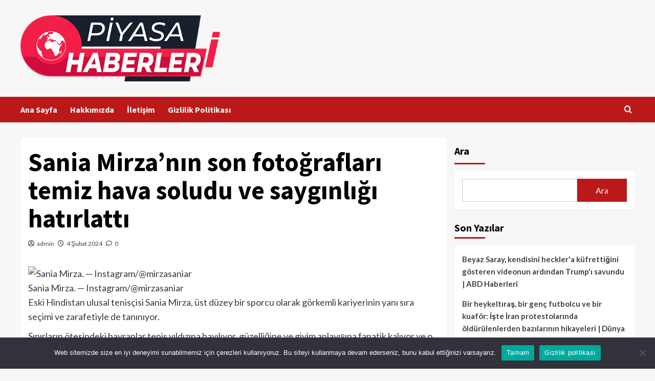

--- FILE ---
content_type: text/html; charset=UTF-8
request_url: https://piyasahaberleri.com/sania-mirzanin-son-fotograflari-temiz-hava-soludu-ve-sayginligi-hatirlatti/
body_size: 15100
content:
<!doctype html>
<html lang="tr" prefix="og: https://ogp.me/ns#">
<head>
    <meta charset="UTF-8">
    <meta name="viewport" content="width=device-width, initial-scale=1">
    <link rel="profile" href="https://gmpg.org/xfn/11">
    
<!-- Rank Math PRO tarafından Arama Motoru Optimizasyonu - https://rankmath.com/ -->
<title>Sania Mirza&#039;nın son fotoğrafları temiz hava soludu ve saygınlığı hatırlattı - Piyasa Haberleri</title>
<meta name="description" content="Eski Hindistan ulusal tenisçisi Sania Mirza, üst düzey bir sporcu olarak görkemli kariyerinin yanı sıra seçimi ve zarafetiyle de tanınıyor."/>
<meta name="robots" content="index, follow, max-snippet:-1, max-video-preview:-1, max-image-preview:large"/>
<link rel="canonical" href="https://piyasahaberleri.com/sania-mirzanin-son-fotograflari-temiz-hava-soludu-ve-sayginligi-hatirlatti/" />
<meta property="og:locale" content="tr_TR" />
<meta property="og:type" content="article" />
<meta property="og:title" content="Sania Mirza&#039;nın son fotoğrafları temiz hava soludu ve saygınlığı hatırlattı - Piyasa Haberleri" />
<meta property="og:description" content="Eski Hindistan ulusal tenisçisi Sania Mirza, üst düzey bir sporcu olarak görkemli kariyerinin yanı sıra seçimi ve zarafetiyle de tanınıyor." />
<meta property="og:url" content="https://piyasahaberleri.com/sania-mirzanin-son-fotograflari-temiz-hava-soludu-ve-sayginligi-hatirlatti/" />
<meta property="og:site_name" content="Piyasa Haberleri" />
<meta property="article:published_time" content="2024-02-04T16:00:05+03:00" />
<meta name="twitter:card" content="summary_large_image" />
<meta name="twitter:title" content="Sania Mirza&#039;nın son fotoğrafları temiz hava soludu ve saygınlığı hatırlattı - Piyasa Haberleri" />
<meta name="twitter:description" content="Eski Hindistan ulusal tenisçisi Sania Mirza, üst düzey bir sporcu olarak görkemli kariyerinin yanı sıra seçimi ve zarafetiyle de tanınıyor." />
<meta name="twitter:label1" content="Yazan" />
<meta name="twitter:data1" content="admin" />
<meta name="twitter:label2" content="Okuma süresi" />
<meta name="twitter:data2" content="Bir dakikadan az" />
<script type="application/ld+json" class="rank-math-schema-pro">{"@context":"https://schema.org","@graph":[{"@type":["Person","Organization"],"@id":"https://piyasahaberleri.com/#person","name":"Piyasa Haberleri","logo":{"@type":"ImageObject","@id":"https://piyasahaberleri.com/#logo","url":"https://piyasahaberleri.com/wp-content/uploads/2024/04/as-as-150x150.webp","contentUrl":"https://piyasahaberleri.com/wp-content/uploads/2024/04/as-as-150x150.webp","caption":"Piyasa Haberleri","inLanguage":"tr"},"image":{"@type":"ImageObject","@id":"https://piyasahaberleri.com/#logo","url":"https://piyasahaberleri.com/wp-content/uploads/2024/04/as-as-150x150.webp","contentUrl":"https://piyasahaberleri.com/wp-content/uploads/2024/04/as-as-150x150.webp","caption":"Piyasa Haberleri","inLanguage":"tr"}},{"@type":"WebSite","@id":"https://piyasahaberleri.com/#website","url":"https://piyasahaberleri.com","name":"Piyasa Haberleri","publisher":{"@id":"https://piyasahaberleri.com/#person"},"inLanguage":"tr"},{"@type":"ImageObject","@id":"https://www.thenews.com.pk/assets/uploads/updates/2024-02-04/1154582_7979027_Sania-(1)_updates.jpg","url":"https://www.thenews.com.pk/assets/uploads/updates/2024-02-04/1154582_7979027_Sania-(1)_updates.jpg","width":"200","height":"200","inLanguage":"tr"},{"@type":"WebPage","@id":"https://piyasahaberleri.com/sania-mirzanin-son-fotograflari-temiz-hava-soludu-ve-sayginligi-hatirlatti/#webpage","url":"https://piyasahaberleri.com/sania-mirzanin-son-fotograflari-temiz-hava-soludu-ve-sayginligi-hatirlatti/","name":"Sania Mirza&#039;n\u0131n son foto\u011fraflar\u0131 temiz hava soludu ve sayg\u0131nl\u0131\u011f\u0131 hat\u0131rlatt\u0131 - Piyasa Haberleri","datePublished":"2024-02-04T16:00:05+03:00","dateModified":"2024-02-04T16:00:05+03:00","isPartOf":{"@id":"https://piyasahaberleri.com/#website"},"primaryImageOfPage":{"@id":"https://www.thenews.com.pk/assets/uploads/updates/2024-02-04/1154582_7979027_Sania-(1)_updates.jpg"},"inLanguage":"tr"},{"@type":"Person","@id":"https://piyasahaberleri.com/author/admin/","name":"admin","url":"https://piyasahaberleri.com/author/admin/","image":{"@type":"ImageObject","@id":"https://secure.gravatar.com/avatar/a9f343a1f102f64c7e814a9e4cd3beaee0de770fba3e8e2ac44f2e2f156360e3?s=96&amp;d=mm&amp;r=g","url":"https://secure.gravatar.com/avatar/a9f343a1f102f64c7e814a9e4cd3beaee0de770fba3e8e2ac44f2e2f156360e3?s=96&amp;d=mm&amp;r=g","caption":"admin","inLanguage":"tr"},"sameAs":["https://piyasahaberleri.com"]},{"@type":"BlogPosting","headline":"Sania Mirza&#039;n\u0131n son foto\u011fraflar\u0131 temiz hava soludu ve sayg\u0131nl\u0131\u011f\u0131 hat\u0131rlatt\u0131 - Piyasa Haberleri","datePublished":"2024-02-04T16:00:05+03:00","dateModified":"2024-02-04T16:00:05+03:00","author":{"@id":"https://piyasahaberleri.com/author/admin/","name":"admin"},"publisher":{"@id":"https://piyasahaberleri.com/#person"},"description":"Eski Hindistan ulusal tenis\u00e7isi Sania Mirza, \u00fcst d\u00fczey bir sporcu olarak g\u00f6rkemli kariyerinin yan\u0131 s\u0131ra se\u00e7imi ve zarafetiyle de tan\u0131n\u0131yor.","name":"Sania Mirza&#039;n\u0131n son foto\u011fraflar\u0131 temiz hava soludu ve sayg\u0131nl\u0131\u011f\u0131 hat\u0131rlatt\u0131 - Piyasa Haberleri","@id":"https://piyasahaberleri.com/sania-mirzanin-son-fotograflari-temiz-hava-soludu-ve-sayginligi-hatirlatti/#richSnippet","isPartOf":{"@id":"https://piyasahaberleri.com/sania-mirzanin-son-fotograflari-temiz-hava-soludu-ve-sayginligi-hatirlatti/#webpage"},"image":{"@id":"https://www.thenews.com.pk/assets/uploads/updates/2024-02-04/1154582_7979027_Sania-(1)_updates.jpg"},"inLanguage":"tr","mainEntityOfPage":{"@id":"https://piyasahaberleri.com/sania-mirzanin-son-fotograflari-temiz-hava-soludu-ve-sayginligi-hatirlatti/#webpage"}}]}</script>
<!-- /Rank Math WordPress SEO eklentisi -->

<link rel='dns-prefetch' href='//fonts.googleapis.com' />
<link rel="alternate" type="application/rss+xml" title="Piyasa Haberleri &raquo; akışı" href="https://piyasahaberleri.com/feed/" />
<link rel="alternate" type="application/rss+xml" title="Piyasa Haberleri &raquo; yorum akışı" href="https://piyasahaberleri.com/comments/feed/" />
<link rel="alternate" type="application/rss+xml" title="Piyasa Haberleri &raquo; Sania Mirza&#8217;nın son fotoğrafları temiz hava soludu ve saygınlığı hatırlattı yorum akışı" href="https://piyasahaberleri.com/sania-mirzanin-son-fotograflari-temiz-hava-soludu-ve-sayginligi-hatirlatti/feed/" />
<link rel="alternate" title="oEmbed (JSON)" type="application/json+oembed" href="https://piyasahaberleri.com/wp-json/oembed/1.0/embed?url=https%3A%2F%2Fpiyasahaberleri.com%2Fsania-mirzanin-son-fotograflari-temiz-hava-soludu-ve-sayginligi-hatirlatti%2F" />
<link rel="alternate" title="oEmbed (XML)" type="text/xml+oembed" href="https://piyasahaberleri.com/wp-json/oembed/1.0/embed?url=https%3A%2F%2Fpiyasahaberleri.com%2Fsania-mirzanin-son-fotograflari-temiz-hava-soludu-ve-sayginligi-hatirlatti%2F&#038;format=xml" />
<style id='wp-img-auto-sizes-contain-inline-css' type='text/css'>
img:is([sizes=auto i],[sizes^="auto," i]){contain-intrinsic-size:3000px 1500px}
/*# sourceURL=wp-img-auto-sizes-contain-inline-css */
</style>
<style id='wp-emoji-styles-inline-css' type='text/css'>

	img.wp-smiley, img.emoji {
		display: inline !important;
		border: none !important;
		box-shadow: none !important;
		height: 1em !important;
		width: 1em !important;
		margin: 0 0.07em !important;
		vertical-align: -0.1em !important;
		background: none !important;
		padding: 0 !important;
	}
/*# sourceURL=wp-emoji-styles-inline-css */
</style>
<style id='wp-block-library-inline-css' type='text/css'>
:root{--wp-block-synced-color:#7a00df;--wp-block-synced-color--rgb:122,0,223;--wp-bound-block-color:var(--wp-block-synced-color);--wp-editor-canvas-background:#ddd;--wp-admin-theme-color:#007cba;--wp-admin-theme-color--rgb:0,124,186;--wp-admin-theme-color-darker-10:#006ba1;--wp-admin-theme-color-darker-10--rgb:0,107,160.5;--wp-admin-theme-color-darker-20:#005a87;--wp-admin-theme-color-darker-20--rgb:0,90,135;--wp-admin-border-width-focus:2px}@media (min-resolution:192dpi){:root{--wp-admin-border-width-focus:1.5px}}.wp-element-button{cursor:pointer}:root .has-very-light-gray-background-color{background-color:#eee}:root .has-very-dark-gray-background-color{background-color:#313131}:root .has-very-light-gray-color{color:#eee}:root .has-very-dark-gray-color{color:#313131}:root .has-vivid-green-cyan-to-vivid-cyan-blue-gradient-background{background:linear-gradient(135deg,#00d084,#0693e3)}:root .has-purple-crush-gradient-background{background:linear-gradient(135deg,#34e2e4,#4721fb 50%,#ab1dfe)}:root .has-hazy-dawn-gradient-background{background:linear-gradient(135deg,#faaca8,#dad0ec)}:root .has-subdued-olive-gradient-background{background:linear-gradient(135deg,#fafae1,#67a671)}:root .has-atomic-cream-gradient-background{background:linear-gradient(135deg,#fdd79a,#004a59)}:root .has-nightshade-gradient-background{background:linear-gradient(135deg,#330968,#31cdcf)}:root .has-midnight-gradient-background{background:linear-gradient(135deg,#020381,#2874fc)}:root{--wp--preset--font-size--normal:16px;--wp--preset--font-size--huge:42px}.has-regular-font-size{font-size:1em}.has-larger-font-size{font-size:2.625em}.has-normal-font-size{font-size:var(--wp--preset--font-size--normal)}.has-huge-font-size{font-size:var(--wp--preset--font-size--huge)}.has-text-align-center{text-align:center}.has-text-align-left{text-align:left}.has-text-align-right{text-align:right}.has-fit-text{white-space:nowrap!important}#end-resizable-editor-section{display:none}.aligncenter{clear:both}.items-justified-left{justify-content:flex-start}.items-justified-center{justify-content:center}.items-justified-right{justify-content:flex-end}.items-justified-space-between{justify-content:space-between}.screen-reader-text{border:0;clip-path:inset(50%);height:1px;margin:-1px;overflow:hidden;padding:0;position:absolute;width:1px;word-wrap:normal!important}.screen-reader-text:focus{background-color:#ddd;clip-path:none;color:#444;display:block;font-size:1em;height:auto;left:5px;line-height:normal;padding:15px 23px 14px;text-decoration:none;top:5px;width:auto;z-index:100000}html :where(.has-border-color){border-style:solid}html :where([style*=border-top-color]){border-top-style:solid}html :where([style*=border-right-color]){border-right-style:solid}html :where([style*=border-bottom-color]){border-bottom-style:solid}html :where([style*=border-left-color]){border-left-style:solid}html :where([style*=border-width]){border-style:solid}html :where([style*=border-top-width]){border-top-style:solid}html :where([style*=border-right-width]){border-right-style:solid}html :where([style*=border-bottom-width]){border-bottom-style:solid}html :where([style*=border-left-width]){border-left-style:solid}html :where(img[class*=wp-image-]){height:auto;max-width:100%}:where(figure){margin:0 0 1em}html :where(.is-position-sticky){--wp-admin--admin-bar--position-offset:var(--wp-admin--admin-bar--height,0px)}@media screen and (max-width:600px){html :where(.is-position-sticky){--wp-admin--admin-bar--position-offset:0px}}

/*# sourceURL=wp-block-library-inline-css */
</style><style id='wp-block-heading-inline-css' type='text/css'>
h1:where(.wp-block-heading).has-background,h2:where(.wp-block-heading).has-background,h3:where(.wp-block-heading).has-background,h4:where(.wp-block-heading).has-background,h5:where(.wp-block-heading).has-background,h6:where(.wp-block-heading).has-background{padding:1.25em 2.375em}h1.has-text-align-left[style*=writing-mode]:where([style*=vertical-lr]),h1.has-text-align-right[style*=writing-mode]:where([style*=vertical-rl]),h2.has-text-align-left[style*=writing-mode]:where([style*=vertical-lr]),h2.has-text-align-right[style*=writing-mode]:where([style*=vertical-rl]),h3.has-text-align-left[style*=writing-mode]:where([style*=vertical-lr]),h3.has-text-align-right[style*=writing-mode]:where([style*=vertical-rl]),h4.has-text-align-left[style*=writing-mode]:where([style*=vertical-lr]),h4.has-text-align-right[style*=writing-mode]:where([style*=vertical-rl]),h5.has-text-align-left[style*=writing-mode]:where([style*=vertical-lr]),h5.has-text-align-right[style*=writing-mode]:where([style*=vertical-rl]),h6.has-text-align-left[style*=writing-mode]:where([style*=vertical-lr]),h6.has-text-align-right[style*=writing-mode]:where([style*=vertical-rl]){rotate:180deg}
/*# sourceURL=https://piyasahaberleri.com/wp-includes/blocks/heading/style.min.css */
</style>
<style id='wp-block-latest-posts-inline-css' type='text/css'>
.wp-block-latest-posts{box-sizing:border-box}.wp-block-latest-posts.alignleft{margin-right:2em}.wp-block-latest-posts.alignright{margin-left:2em}.wp-block-latest-posts.wp-block-latest-posts__list{list-style:none}.wp-block-latest-posts.wp-block-latest-posts__list li{clear:both;overflow-wrap:break-word}.wp-block-latest-posts.is-grid{display:flex;flex-wrap:wrap}.wp-block-latest-posts.is-grid li{margin:0 1.25em 1.25em 0;width:100%}@media (min-width:600px){.wp-block-latest-posts.columns-2 li{width:calc(50% - .625em)}.wp-block-latest-posts.columns-2 li:nth-child(2n){margin-right:0}.wp-block-latest-posts.columns-3 li{width:calc(33.33333% - .83333em)}.wp-block-latest-posts.columns-3 li:nth-child(3n){margin-right:0}.wp-block-latest-posts.columns-4 li{width:calc(25% - .9375em)}.wp-block-latest-posts.columns-4 li:nth-child(4n){margin-right:0}.wp-block-latest-posts.columns-5 li{width:calc(20% - 1em)}.wp-block-latest-posts.columns-5 li:nth-child(5n){margin-right:0}.wp-block-latest-posts.columns-6 li{width:calc(16.66667% - 1.04167em)}.wp-block-latest-posts.columns-6 li:nth-child(6n){margin-right:0}}:root :where(.wp-block-latest-posts.is-grid){padding:0}:root :where(.wp-block-latest-posts.wp-block-latest-posts__list){padding-left:0}.wp-block-latest-posts__post-author,.wp-block-latest-posts__post-date{display:block;font-size:.8125em}.wp-block-latest-posts__post-excerpt,.wp-block-latest-posts__post-full-content{margin-bottom:1em;margin-top:.5em}.wp-block-latest-posts__featured-image a{display:inline-block}.wp-block-latest-posts__featured-image img{height:auto;max-width:100%;width:auto}.wp-block-latest-posts__featured-image.alignleft{float:left;margin-right:1em}.wp-block-latest-posts__featured-image.alignright{float:right;margin-left:1em}.wp-block-latest-posts__featured-image.aligncenter{margin-bottom:1em;text-align:center}
/*# sourceURL=https://piyasahaberleri.com/wp-includes/blocks/latest-posts/style.min.css */
</style>
<style id='wp-block-search-inline-css' type='text/css'>
.wp-block-search__button{margin-left:10px;word-break:normal}.wp-block-search__button.has-icon{line-height:0}.wp-block-search__button svg{height:1.25em;min-height:24px;min-width:24px;width:1.25em;fill:currentColor;vertical-align:text-bottom}:where(.wp-block-search__button){border:1px solid #ccc;padding:6px 10px}.wp-block-search__inside-wrapper{display:flex;flex:auto;flex-wrap:nowrap;max-width:100%}.wp-block-search__label{width:100%}.wp-block-search.wp-block-search__button-only .wp-block-search__button{box-sizing:border-box;display:flex;flex-shrink:0;justify-content:center;margin-left:0;max-width:100%}.wp-block-search.wp-block-search__button-only .wp-block-search__inside-wrapper{min-width:0!important;transition-property:width}.wp-block-search.wp-block-search__button-only .wp-block-search__input{flex-basis:100%;transition-duration:.3s}.wp-block-search.wp-block-search__button-only.wp-block-search__searchfield-hidden,.wp-block-search.wp-block-search__button-only.wp-block-search__searchfield-hidden .wp-block-search__inside-wrapper{overflow:hidden}.wp-block-search.wp-block-search__button-only.wp-block-search__searchfield-hidden .wp-block-search__input{border-left-width:0!important;border-right-width:0!important;flex-basis:0;flex-grow:0;margin:0;min-width:0!important;padding-left:0!important;padding-right:0!important;width:0!important}:where(.wp-block-search__input){appearance:none;border:1px solid #949494;flex-grow:1;font-family:inherit;font-size:inherit;font-style:inherit;font-weight:inherit;letter-spacing:inherit;line-height:inherit;margin-left:0;margin-right:0;min-width:3rem;padding:8px;text-decoration:unset!important;text-transform:inherit}:where(.wp-block-search__button-inside .wp-block-search__inside-wrapper){background-color:#fff;border:1px solid #949494;box-sizing:border-box;padding:4px}:where(.wp-block-search__button-inside .wp-block-search__inside-wrapper) .wp-block-search__input{border:none;border-radius:0;padding:0 4px}:where(.wp-block-search__button-inside .wp-block-search__inside-wrapper) .wp-block-search__input:focus{outline:none}:where(.wp-block-search__button-inside .wp-block-search__inside-wrapper) :where(.wp-block-search__button){padding:4px 8px}.wp-block-search.aligncenter .wp-block-search__inside-wrapper{margin:auto}.wp-block[data-align=right] .wp-block-search.wp-block-search__button-only .wp-block-search__inside-wrapper{float:right}
/*# sourceURL=https://piyasahaberleri.com/wp-includes/blocks/search/style.min.css */
</style>
<style id='wp-block-search-theme-inline-css' type='text/css'>
.wp-block-search .wp-block-search__label{font-weight:700}.wp-block-search__button{border:1px solid #ccc;padding:.375em .625em}
/*# sourceURL=https://piyasahaberleri.com/wp-includes/blocks/search/theme.min.css */
</style>
<style id='wp-block-group-inline-css' type='text/css'>
.wp-block-group{box-sizing:border-box}:where(.wp-block-group.wp-block-group-is-layout-constrained){position:relative}
/*# sourceURL=https://piyasahaberleri.com/wp-includes/blocks/group/style.min.css */
</style>
<style id='wp-block-group-theme-inline-css' type='text/css'>
:where(.wp-block-group.has-background){padding:1.25em 2.375em}
/*# sourceURL=https://piyasahaberleri.com/wp-includes/blocks/group/theme.min.css */
</style>
<style id='global-styles-inline-css' type='text/css'>
:root{--wp--preset--aspect-ratio--square: 1;--wp--preset--aspect-ratio--4-3: 4/3;--wp--preset--aspect-ratio--3-4: 3/4;--wp--preset--aspect-ratio--3-2: 3/2;--wp--preset--aspect-ratio--2-3: 2/3;--wp--preset--aspect-ratio--16-9: 16/9;--wp--preset--aspect-ratio--9-16: 9/16;--wp--preset--color--black: #000000;--wp--preset--color--cyan-bluish-gray: #abb8c3;--wp--preset--color--white: #ffffff;--wp--preset--color--pale-pink: #f78da7;--wp--preset--color--vivid-red: #cf2e2e;--wp--preset--color--luminous-vivid-orange: #ff6900;--wp--preset--color--luminous-vivid-amber: #fcb900;--wp--preset--color--light-green-cyan: #7bdcb5;--wp--preset--color--vivid-green-cyan: #00d084;--wp--preset--color--pale-cyan-blue: #8ed1fc;--wp--preset--color--vivid-cyan-blue: #0693e3;--wp--preset--color--vivid-purple: #9b51e0;--wp--preset--gradient--vivid-cyan-blue-to-vivid-purple: linear-gradient(135deg,rgb(6,147,227) 0%,rgb(155,81,224) 100%);--wp--preset--gradient--light-green-cyan-to-vivid-green-cyan: linear-gradient(135deg,rgb(122,220,180) 0%,rgb(0,208,130) 100%);--wp--preset--gradient--luminous-vivid-amber-to-luminous-vivid-orange: linear-gradient(135deg,rgb(252,185,0) 0%,rgb(255,105,0) 100%);--wp--preset--gradient--luminous-vivid-orange-to-vivid-red: linear-gradient(135deg,rgb(255,105,0) 0%,rgb(207,46,46) 100%);--wp--preset--gradient--very-light-gray-to-cyan-bluish-gray: linear-gradient(135deg,rgb(238,238,238) 0%,rgb(169,184,195) 100%);--wp--preset--gradient--cool-to-warm-spectrum: linear-gradient(135deg,rgb(74,234,220) 0%,rgb(151,120,209) 20%,rgb(207,42,186) 40%,rgb(238,44,130) 60%,rgb(251,105,98) 80%,rgb(254,248,76) 100%);--wp--preset--gradient--blush-light-purple: linear-gradient(135deg,rgb(255,206,236) 0%,rgb(152,150,240) 100%);--wp--preset--gradient--blush-bordeaux: linear-gradient(135deg,rgb(254,205,165) 0%,rgb(254,45,45) 50%,rgb(107,0,62) 100%);--wp--preset--gradient--luminous-dusk: linear-gradient(135deg,rgb(255,203,112) 0%,rgb(199,81,192) 50%,rgb(65,88,208) 100%);--wp--preset--gradient--pale-ocean: linear-gradient(135deg,rgb(255,245,203) 0%,rgb(182,227,212) 50%,rgb(51,167,181) 100%);--wp--preset--gradient--electric-grass: linear-gradient(135deg,rgb(202,248,128) 0%,rgb(113,206,126) 100%);--wp--preset--gradient--midnight: linear-gradient(135deg,rgb(2,3,129) 0%,rgb(40,116,252) 100%);--wp--preset--font-size--small: 13px;--wp--preset--font-size--medium: 20px;--wp--preset--font-size--large: 36px;--wp--preset--font-size--x-large: 42px;--wp--preset--spacing--20: 0.44rem;--wp--preset--spacing--30: 0.67rem;--wp--preset--spacing--40: 1rem;--wp--preset--spacing--50: 1.5rem;--wp--preset--spacing--60: 2.25rem;--wp--preset--spacing--70: 3.38rem;--wp--preset--spacing--80: 5.06rem;--wp--preset--shadow--natural: 6px 6px 9px rgba(0, 0, 0, 0.2);--wp--preset--shadow--deep: 12px 12px 50px rgba(0, 0, 0, 0.4);--wp--preset--shadow--sharp: 6px 6px 0px rgba(0, 0, 0, 0.2);--wp--preset--shadow--outlined: 6px 6px 0px -3px rgb(255, 255, 255), 6px 6px rgb(0, 0, 0);--wp--preset--shadow--crisp: 6px 6px 0px rgb(0, 0, 0);}:root :where(.is-layout-flow) > :first-child{margin-block-start: 0;}:root :where(.is-layout-flow) > :last-child{margin-block-end: 0;}:root :where(.is-layout-flow) > *{margin-block-start: 24px;margin-block-end: 0;}:root :where(.is-layout-constrained) > :first-child{margin-block-start: 0;}:root :where(.is-layout-constrained) > :last-child{margin-block-end: 0;}:root :where(.is-layout-constrained) > *{margin-block-start: 24px;margin-block-end: 0;}:root :where(.is-layout-flex){gap: 24px;}:root :where(.is-layout-grid){gap: 24px;}body .is-layout-flex{display: flex;}.is-layout-flex{flex-wrap: wrap;align-items: center;}.is-layout-flex > :is(*, div){margin: 0;}body .is-layout-grid{display: grid;}.is-layout-grid > :is(*, div){margin: 0;}.has-black-color{color: var(--wp--preset--color--black) !important;}.has-cyan-bluish-gray-color{color: var(--wp--preset--color--cyan-bluish-gray) !important;}.has-white-color{color: var(--wp--preset--color--white) !important;}.has-pale-pink-color{color: var(--wp--preset--color--pale-pink) !important;}.has-vivid-red-color{color: var(--wp--preset--color--vivid-red) !important;}.has-luminous-vivid-orange-color{color: var(--wp--preset--color--luminous-vivid-orange) !important;}.has-luminous-vivid-amber-color{color: var(--wp--preset--color--luminous-vivid-amber) !important;}.has-light-green-cyan-color{color: var(--wp--preset--color--light-green-cyan) !important;}.has-vivid-green-cyan-color{color: var(--wp--preset--color--vivid-green-cyan) !important;}.has-pale-cyan-blue-color{color: var(--wp--preset--color--pale-cyan-blue) !important;}.has-vivid-cyan-blue-color{color: var(--wp--preset--color--vivid-cyan-blue) !important;}.has-vivid-purple-color{color: var(--wp--preset--color--vivid-purple) !important;}.has-black-background-color{background-color: var(--wp--preset--color--black) !important;}.has-cyan-bluish-gray-background-color{background-color: var(--wp--preset--color--cyan-bluish-gray) !important;}.has-white-background-color{background-color: var(--wp--preset--color--white) !important;}.has-pale-pink-background-color{background-color: var(--wp--preset--color--pale-pink) !important;}.has-vivid-red-background-color{background-color: var(--wp--preset--color--vivid-red) !important;}.has-luminous-vivid-orange-background-color{background-color: var(--wp--preset--color--luminous-vivid-orange) !important;}.has-luminous-vivid-amber-background-color{background-color: var(--wp--preset--color--luminous-vivid-amber) !important;}.has-light-green-cyan-background-color{background-color: var(--wp--preset--color--light-green-cyan) !important;}.has-vivid-green-cyan-background-color{background-color: var(--wp--preset--color--vivid-green-cyan) !important;}.has-pale-cyan-blue-background-color{background-color: var(--wp--preset--color--pale-cyan-blue) !important;}.has-vivid-cyan-blue-background-color{background-color: var(--wp--preset--color--vivid-cyan-blue) !important;}.has-vivid-purple-background-color{background-color: var(--wp--preset--color--vivid-purple) !important;}.has-black-border-color{border-color: var(--wp--preset--color--black) !important;}.has-cyan-bluish-gray-border-color{border-color: var(--wp--preset--color--cyan-bluish-gray) !important;}.has-white-border-color{border-color: var(--wp--preset--color--white) !important;}.has-pale-pink-border-color{border-color: var(--wp--preset--color--pale-pink) !important;}.has-vivid-red-border-color{border-color: var(--wp--preset--color--vivid-red) !important;}.has-luminous-vivid-orange-border-color{border-color: var(--wp--preset--color--luminous-vivid-orange) !important;}.has-luminous-vivid-amber-border-color{border-color: var(--wp--preset--color--luminous-vivid-amber) !important;}.has-light-green-cyan-border-color{border-color: var(--wp--preset--color--light-green-cyan) !important;}.has-vivid-green-cyan-border-color{border-color: var(--wp--preset--color--vivid-green-cyan) !important;}.has-pale-cyan-blue-border-color{border-color: var(--wp--preset--color--pale-cyan-blue) !important;}.has-vivid-cyan-blue-border-color{border-color: var(--wp--preset--color--vivid-cyan-blue) !important;}.has-vivid-purple-border-color{border-color: var(--wp--preset--color--vivid-purple) !important;}.has-vivid-cyan-blue-to-vivid-purple-gradient-background{background: var(--wp--preset--gradient--vivid-cyan-blue-to-vivid-purple) !important;}.has-light-green-cyan-to-vivid-green-cyan-gradient-background{background: var(--wp--preset--gradient--light-green-cyan-to-vivid-green-cyan) !important;}.has-luminous-vivid-amber-to-luminous-vivid-orange-gradient-background{background: var(--wp--preset--gradient--luminous-vivid-amber-to-luminous-vivid-orange) !important;}.has-luminous-vivid-orange-to-vivid-red-gradient-background{background: var(--wp--preset--gradient--luminous-vivid-orange-to-vivid-red) !important;}.has-very-light-gray-to-cyan-bluish-gray-gradient-background{background: var(--wp--preset--gradient--very-light-gray-to-cyan-bluish-gray) !important;}.has-cool-to-warm-spectrum-gradient-background{background: var(--wp--preset--gradient--cool-to-warm-spectrum) !important;}.has-blush-light-purple-gradient-background{background: var(--wp--preset--gradient--blush-light-purple) !important;}.has-blush-bordeaux-gradient-background{background: var(--wp--preset--gradient--blush-bordeaux) !important;}.has-luminous-dusk-gradient-background{background: var(--wp--preset--gradient--luminous-dusk) !important;}.has-pale-ocean-gradient-background{background: var(--wp--preset--gradient--pale-ocean) !important;}.has-electric-grass-gradient-background{background: var(--wp--preset--gradient--electric-grass) !important;}.has-midnight-gradient-background{background: var(--wp--preset--gradient--midnight) !important;}.has-small-font-size{font-size: var(--wp--preset--font-size--small) !important;}.has-medium-font-size{font-size: var(--wp--preset--font-size--medium) !important;}.has-large-font-size{font-size: var(--wp--preset--font-size--large) !important;}.has-x-large-font-size{font-size: var(--wp--preset--font-size--x-large) !important;}
/*# sourceURL=global-styles-inline-css */
</style>

<style id='classic-theme-styles-inline-css' type='text/css'>
/*! This file is auto-generated */
.wp-block-button__link{color:#fff;background-color:#32373c;border-radius:9999px;box-shadow:none;text-decoration:none;padding:calc(.667em + 2px) calc(1.333em + 2px);font-size:1.125em}.wp-block-file__button{background:#32373c;color:#fff;text-decoration:none}
/*# sourceURL=/wp-includes/css/classic-themes.min.css */
</style>
<link rel='stylesheet' id='cookie-notice-front-css' href='https://piyasahaberleri.com/wp-content/plugins/cookie-notice/css/front.min.css?ver=2.4.18' type='text/css' media='all' />
<link rel='stylesheet' id='wp_automatic_gallery_style-css' href='https://piyasahaberleri.com/wp-content/plugins/wp-automatic/css/wp-automatic.css?ver=1.0.0' type='text/css' media='all' />
<link rel='stylesheet' id='ez-toc-css' href='https://piyasahaberleri.com/wp-content/plugins/easy-table-of-contents/assets/css/screen.min.css?ver=2.0.69' type='text/css' media='all' />
<style id='ez-toc-inline-css' type='text/css'>
div#ez-toc-container .ez-toc-title {font-size: 120%;}div#ez-toc-container .ez-toc-title {font-weight: 500;}div#ez-toc-container ul li {font-size: 95%;}div#ez-toc-container ul li {font-weight: 500;}div#ez-toc-container nav ul ul li {font-size: 90%;}
.ez-toc-container-direction {direction: ltr;}.ez-toc-counter ul{counter-reset: item ;}.ez-toc-counter nav ul li a::before {content: counters(item, '.', decimal) '. ';display: inline-block;counter-increment: item;flex-grow: 0;flex-shrink: 0;margin-right: .2em; float: left; }.ez-toc-widget-direction {direction: ltr;}.ez-toc-widget-container ul{counter-reset: item ;}.ez-toc-widget-container nav ul li a::before {content: counters(item, '.', decimal) '. ';display: inline-block;counter-increment: item;flex-grow: 0;flex-shrink: 0;margin-right: .2em; float: left; }
/*# sourceURL=ez-toc-inline-css */
</style>
<link rel='stylesheet' id='covernews-icons-css' href='https://piyasahaberleri.com/wp-content/themes/covernews/assets/icons/style.css?ver=6.9' type='text/css' media='all' />
<link rel='stylesheet' id='bootstrap-css' href='https://piyasahaberleri.com/wp-content/themes/covernews/assets/bootstrap/css/bootstrap.min.css?ver=6.9' type='text/css' media='all' />
<link rel='stylesheet' id='covernews-google-fonts-css' href='https://fonts.googleapis.com/css?family=Source%20Sans%20Pro:400,700|Lato:400,700&#038;subset=latin,latin-ext' type='text/css' media='all' />
<link rel='stylesheet' id='covernews-style-css' href='https://piyasahaberleri.com/wp-content/themes/covernews/style.min.css?ver=4.5.11' type='text/css' media='all' />
<script type="text/javascript" id="cookie-notice-front-js-before">
/* <![CDATA[ */
var cnArgs = {"ajaxUrl":"https:\/\/piyasahaberleri.com\/wp-admin\/admin-ajax.php","nonce":"b5fc3adc2d","hideEffect":"fade","position":"bottom","onScroll":false,"onScrollOffset":100,"onClick":false,"cookieName":"cookie_notice_accepted","cookieTime":2592000,"cookieTimeRejected":2592000,"globalCookie":false,"redirection":false,"cache":true,"revokeCookies":false,"revokeCookiesOpt":"automatic"};

//# sourceURL=cookie-notice-front-js-before
/* ]]> */
</script>
<script type="text/javascript" src="https://piyasahaberleri.com/wp-content/plugins/cookie-notice/js/front.min.js?ver=2.4.18" id="cookie-notice-front-js"></script>
<script type="text/javascript" src="https://piyasahaberleri.com/wp-includes/js/jquery/jquery.min.js?ver=3.7.1" id="jquery-core-js"></script>
<script type="text/javascript" src="https://piyasahaberleri.com/wp-includes/js/jquery/jquery-migrate.min.js?ver=3.4.1" id="jquery-migrate-js"></script>
<script type="text/javascript" src="https://piyasahaberleri.com/wp-content/plugins/wp-automatic/js/main-front.js?ver=6.9" id="wp_automatic_gallery-js"></script>
<link rel="https://api.w.org/" href="https://piyasahaberleri.com/wp-json/" /><link rel="alternate" title="JSON" type="application/json" href="https://piyasahaberleri.com/wp-json/wp/v2/posts/48138" /><link rel="EditURI" type="application/rsd+xml" title="RSD" href="https://piyasahaberleri.com/xmlrpc.php?rsd" />
<meta name="generator" content="WordPress 6.9" />
<link rel='shortlink' href='https://piyasahaberleri.com/?p=48138' />
<link rel='preconnect' href='https://i0.wp.com/' crossorigin><link rel='dns-prefetch' href='https://i0.wp.com/'><link rel='preconnect' href='https://i1.wp.com/' crossorigin><link rel='dns-prefetch' href='https://i1.wp.com/'><link rel='preconnect' href='https://i2.wp.com/' crossorigin><link rel='dns-prefetch' href='https://i2.wp.com/'><link rel='preconnect' href='https://i3.wp.com/' crossorigin><link rel='dns-prefetch' href='https://i3.wp.com/'><link rel="pingback" href="https://piyasahaberleri.com/xmlrpc.php">        <style type="text/css">
                        .site-title,
            .site-description {
                position: absolute;
                clip: rect(1px, 1px, 1px, 1px);
                display: none;
            }

                    @media (min-width: 768px){
            .elementor-default .elementor-section.elementor-section-full_width > .elementor-container,
            .elementor-page .elementor-section.elementor-section-full_width > .elementor-container,
            .elementor-default .elementor-section.elementor-section-boxed > .elementor-container,
            .elementor-page .elementor-section.elementor-section-boxed > .elementor-container {
                max-width: 730px;
            }
        }
        @media (min-width: 992px){
            .elementor-default .elementor-section.elementor-section-full_width > .elementor-container,
            .elementor-page .elementor-section.elementor-section-full_width > .elementor-container,
            .elementor-default .elementor-section.elementor-section-boxed > .elementor-container,
            .elementor-page .elementor-section.elementor-section-boxed > .elementor-container {
                max-width: 950px;
            }
        }
        @media only screen and (min-width: 1401px){
            .elementor-default .elementor-section.elementor-section-full_width > .elementor-container,
            .elementor-page .elementor-section.elementor-section-full_width > .elementor-container,
            .elementor-default .elementor-section.elementor-section-boxed > .elementor-container,
            .elementor-page .elementor-section.elementor-section-boxed > .elementor-container {
                max-width: 1180px;
            }
        }
        @media only screen and (min-width: 1200px) and (max-width: 1400px){
            .elementor-default .elementor-section.elementor-section-full_width > .elementor-container,
            .elementor-page .elementor-section.elementor-section-full_width > .elementor-container,
            .elementor-default .elementor-section.elementor-section-boxed > .elementor-container,
            .elementor-page .elementor-section.elementor-section-boxed > .elementor-container {
                max-width: 1160px;
            }
        }
        @media (min-width: 1680px){            
            .elementor-default .elementor-section.elementor-section-full_width > .elementor-container,
            .elementor-page .elementor-section.elementor-section-full_width > .elementor-container,
            .elementor-default .elementor-section.elementor-section-boxed > .elementor-container,
            .elementor-page .elementor-section.elementor-section-boxed > .elementor-container {
                max-width: 1580px;
            }
        }
        
        .align-content-left .elementor-section-stretched,
        .align-content-right .elementor-section-stretched {
            max-width: 100%;
            left: 0 !important;
        }


        </style>
        <link rel="icon" href="https://piyasahaberleri.com/wp-content/uploads/2024/04/cropped-Adsiz-tasarim-4-32x32.png" sizes="32x32" />
<link rel="icon" href="https://piyasahaberleri.com/wp-content/uploads/2024/04/cropped-Adsiz-tasarim-4-192x192.png" sizes="192x192" />
<link rel="apple-touch-icon" href="https://piyasahaberleri.com/wp-content/uploads/2024/04/cropped-Adsiz-tasarim-4-180x180.png" />
<meta name="msapplication-TileImage" content="https://piyasahaberleri.com/wp-content/uploads/2024/04/cropped-Adsiz-tasarim-4-270x270.png" />
</head>

<body class="wp-singular post-template-default single single-post postid-48138 single-format-standard wp-custom-logo wp-embed-responsive wp-theme-covernews cookies-not-set default-content-layout scrollup-sticky-header aft-sticky-header aft-sticky-sidebar default aft-main-banner-slider-editors-picks-trending single-content-mode-default header-image-default align-content-left aft-and">

    <div id="af-preloader">
        <div id="loader-wrapper">
            <div id="loader"></div>
        </div>
    </div>

<div id="page" class="site">
    <a class="skip-link screen-reader-text" href="#content">Skip to content</a>

<div class="header-layout-1">
        <header id="masthead" class="site-header">
                <div class="masthead-banner " data-background="">
            <div class="container">
                <div class="row">
                    <div class="col-md-4">
                        <div class="site-branding">
                            <a href="https://piyasahaberleri.com/" class="custom-logo-link" rel="home"><img width="512" height="170" src="https://piyasahaberleri.com/wp-content/uploads/2024/04/as-as.webp" class="custom-logo" alt="Piyasa Haberleri" decoding="async" fetchpriority="high" srcset="https://piyasahaberleri.com/wp-content/uploads/2024/04/as-as.webp 512w, https://piyasahaberleri.com/wp-content/uploads/2024/04/as-as-300x100.webp 300w" sizes="(max-width: 512px) 100vw, 512px" /></a>                                <p class="site-title font-family-1">
                                    <a href="https://piyasahaberleri.com/" rel="home">Piyasa Haberleri</a>
                                </p>
                            
                                                            <p class="site-description">Gündemi Sıkı Takip Et!</p>
                                                    </div>
                    </div>
                    <div class="col-md-8">
                                            </div>
                </div>
            </div>
        </div>
        <nav id="site-navigation" class="main-navigation">
            <div class="container">
                <div class="row">
                    <div class="kol-12">
                        <div class="navigation-container">

                            <div class="main-navigation-container-items-wrapper">

                                <span class="toggle-menu" aria-controls="primary-menu" aria-expanded="false">
                                    <a href="javascript:void(0)" class="aft-void-menu">
                                        <span class="screen-reader-text">Primary Menu</span>
                                        <i class="ham"></i>
                                    </a>
                                </span>
                                <span class="af-mobile-site-title-wrap">
                                    <a href="https://piyasahaberleri.com/" class="custom-logo-link" rel="home"><img width="512" height="170" src="https://piyasahaberleri.com/wp-content/uploads/2024/04/as-as.webp" class="custom-logo" alt="Piyasa Haberleri" decoding="async" srcset="https://piyasahaberleri.com/wp-content/uploads/2024/04/as-as.webp 512w, https://piyasahaberleri.com/wp-content/uploads/2024/04/as-as-300x100.webp 300w" sizes="(max-width: 512px) 100vw, 512px" /></a>                                    <p class="site-title font-family-1">
                                        <a href="https://piyasahaberleri.com/" rel="home">Piyasa Haberleri</a>
                                    </p>
                                </span>
                                <div class="menu main-menu"><ul id="primary-menu" class="menu"><li id="menu-item-51860" class="menu-item menu-item-type-custom menu-item-object-custom menu-item-home menu-item-51860"><a href="https://piyasahaberleri.com">Ana Sayfa</a></li>
<li id="menu-item-51861" class="menu-item menu-item-type-post_type menu-item-object-page menu-item-51861"><a href="https://piyasahaberleri.com/hakkimizda/">Hakkımızda</a></li>
<li id="menu-item-51862" class="menu-item menu-item-type-post_type menu-item-object-page menu-item-51862"><a href="https://piyasahaberleri.com/iletisim/">İletişim</a></li>
<li id="menu-item-51863" class="menu-item menu-item-type-post_type menu-item-object-page menu-item-51863"><a href="https://piyasahaberleri.com/gizlilik-politikasi/">Gizlilik Politikası</a></li>
</ul></div>                            </div>
                            <div class="cart-search">

                                <div class="af-search-wrap">
                                    <div class="search-overlay">
                                        <a href="#" title="Search" class="search-icon">
                                            <i class="fa fa-search"></i>
                                        </a>
                                        <div class="af-search-form">
                                            <form role="search" method="get" class="search-form" action="https://piyasahaberleri.com/">
				<label>
					<span class="screen-reader-text">Arama:</span>
					<input type="search" class="search-field" placeholder="Ara &hellip;" value="" name="s" />
				</label>
				<input type="submit" class="search-submit" value="Ara" />
			</form>                                        </div>
                                    </div>
                                </div>
                            </div>


                        </div>
                    </div>
                </div>
            </div>
        </nav>
    </header>
</div>

    <div id="content" class="container">
        <div class="section-block-upper row">
                <div id="primary" class="content-area">
                    <main id="main" class="site-main">

                                                    <article id="post-48138" class="af-single-article post-48138 post type-post status-publish format-standard hentry">
                                <div class="entry-content-wrap">
                                    <header class="entry-header">

    <div class="header-details-wrapper">
        <div class="entry-header-details">
                            <div class="figure-categories figure-categories-bg">
                                                        </div>
                        <h1 class="entry-title">Sania Mirza&#8217;nın son fotoğrafları temiz hava soludu ve saygınlığı hatırlattı</h1>
            
                
        <span class="author-links">
           
                            
                <span class="item-metadata posts-author">
                <i class="far fa-user-circle"></i>
                                <a href="https://piyasahaberleri.com/author/admin/">
                    admin                </a>
                       </span>
                         <span class="item-metadata posts-date">
    <i class="far fa-clock"></i>
    <a href="https://piyasahaberleri.com/2024/02/"> 
        4 Şubat 2024        </a>
</span>
                        <span class="aft-comment-count">
                <a href="https://piyasahaberleri.com/sania-mirzanin-son-fotograflari-temiz-hava-soludu-ve-sayginligi-hatirlatti/">
                    <i class="far fa-comment"></i>
                    <span class="aft-show-hover">
                        0                    </span>
                </a>
            </span>
                    </span>
                        

                    </div>
    </div>

        <div class="aft-post-thumbnail-wrapper">    
            </div>
    </header><!-- .entry-header -->                                    

    <div class="entry-content">
        <div>
<div class="medium-insert-images norender-embeds ui-sortable medium-insert-active">
<figure contenteditable="false" class="" style="position: relative; left: 0px; top: 0px;">
<img decoding="async" src="https://www.thenews.com.pk/assets/uploads/updates/2024-02-04/1154582_7979027_Sania-(1)_updates.jpg" alt="Sania Mirza.  — Instagram/@mirzasaniar" width="700" height="400" class=""/><figcaption contenteditable="true" class="">Sania Mirza.  — Instagram/@mirzasaniar</figcaption></figure>
</div>
<p>Eski Hindistan ulusal tenisçisi Sania Mirza, üst düzey bir sporcu olarak görkemli kariyerinin yanı sıra seçimi ve zarafetiyle de tanınıyor. </p>
<p>Sınırların ötesindeki hayranlar tenis yıldızına bayılıyor, güzelliğine ve giyim anlayışına fanatik kalıyor ve o, Instagram&#8217;daki son fotoğraflarıyla bir kez daha dikkatleri üstüne çekti. </p>
<p>Yeni fotoğraflar, Sania&#8217;nın Instagram&#8217;daki fanatikleri ve takip edenleri için temiz bir nefes oldu zira onun tüm görünümü yeniliği temsil ediyordu. </p>
<p>Pastel temalı iki parçalı bir ekip giyen Sania, muntazam bir topuz yapmış olduğu saçlarıyla şık görünüyordu.  37 yaşındaki insanın hakkaten hafifçe bir makyajı vardı ve bunu bir çift asılı küpe, bir kol saati ve öteki bazı aksesuarlar tamamlıyordu. </p>
<p>Meşhur, görünümü tamamlamak için bir çift ten rengi kalem topuklu ayakkabı ve minik bir çanta giydi. </p>
<p>Başlıkta &#8220;Çeneni kaldır prenses, yoksa tacın kayar&#8221; yazıyordu.</p>
<p>Resimler yalnız resimler değildi, bununla beraber onur ve gücün tatlı bir hatırlatıcısıydı.</p>
<p>Bu ifade Sania&#8217;nın kendisi için değil, bununla beraber oradaki tüm kızlar ve bayanlar için de zayıf ve eylemsiz olmayı bırakmaları anlamına geliyordu.</p>
<p class="">Gönderi 90.000&#8217;den fazla beğeni aldı ve güzelliğine övgü durumunda yüzlerce yorum aldı.</p>
</div>
                    <div class="post-item-metadata entry-meta">
                            </div>
               
                    </div><!-- .entry-content -->


                                </div>
                                
<div class="promotionspace enable-promotionspace">
    <div class="em-reated-posts  col-ten">
        <div class="row">
            
        </div>
    </div>
</div>
                                
<div id="comments" class="comments-area">

		<div id="respond" class="comment-respond">
		<h3 id="reply-title" class="comment-reply-title">Bir yanıt yazın <small><a rel="nofollow" id="cancel-comment-reply-link" href="/sania-mirzanin-son-fotograflari-temiz-hava-soludu-ve-sayginligi-hatirlatti/#respond" style="display:none;">Yanıtı iptal et</a></small></h3><form action="https://piyasahaberleri.com/wp-comments-post.php" method="post" id="commentform" class="comment-form"><p class="comment-notes"><span id="email-notes">E-posta adresiniz yayınlanmayacak.</span> <span class="required-field-message">Gerekli alanlar <span class="required">*</span> ile işaretlenmişlerdir</span></p><p class="comment-form-comment"><label for="comment">Yorum <span class="required">*</span></label> <textarea id="comment" name="comment" cols="45" rows="8" maxlength="65525" required></textarea></p><p class="comment-form-author"><label for="author">Ad <span class="required">*</span></label> <input id="author" name="author" type="text" value="" size="30" maxlength="245" autocomplete="name" required /></p>
<p class="comment-form-email"><label for="email">E-posta <span class="required">*</span></label> <input id="email" name="email" type="email" value="" size="30" maxlength="100" aria-describedby="email-notes" autocomplete="email" required /></p>
<p class="comment-form-url"><label for="url">İnternet sitesi</label> <input id="url" name="url" type="url" value="" size="30" maxlength="200" autocomplete="url" /></p>
<p class="comment-form-cookies-consent"><input id="wp-comment-cookies-consent" name="wp-comment-cookies-consent" type="checkbox" value="yes" /> <label for="wp-comment-cookies-consent">Daha sonraki yorumlarımda kullanılması için adım, e-posta adresim ve site adresim bu tarayıcıya kaydedilsin.</label></p>
<p class="form-submit"><input name="submit" type="submit" id="submit" class="submit" value="Yorum gönder" /> <input type='hidden' name='comment_post_ID' value='48138' id='comment_post_ID' />
<input type='hidden' name='comment_parent' id='comment_parent' value='0' />
</p></form>	</div><!-- #respond -->
	
</div><!-- #comments -->
                            </article>
                        
                    </main><!-- #main -->
                </div><!-- #primary -->
                                <aside id="secondary" class="widget-area sidebar-sticky-top">
	<div id="block-2" class="widget covernews-widget widget_block widget_search"><form role="search" method="get" action="https://piyasahaberleri.com/" class="wp-block-search__button-outside wp-block-search__text-button wp-block-search"    ><label class="wp-block-search__label" for="wp-block-search__input-1" >Ara</label><div class="wp-block-search__inside-wrapper" ><input class="wp-block-search__input" id="wp-block-search__input-1" placeholder="" value="" type="search" name="s" required /><button aria-label="Ara" class="wp-block-search__button wp-element-button" type="submit" >Ara</button></div></form></div><div id="block-3" class="widget covernews-widget widget_block">
<div class="wp-block-group"><div class="wp-block-group__inner-container is-layout-flow wp-block-group-is-layout-flow">
<h2 class="wp-block-heading">Son Yazılar</h2>


<ul class="wp-block-latest-posts__list wp-block-latest-posts"><li><a class="wp-block-latest-posts__post-title" href="https://piyasahaberleri.com/beyaz-saray-kendisini-hecklera-kufrettigini-gosteren-videonun-ardindan-trumpi-savundu-abd-haberleri/">Beyaz Saray, kendisini heckler&#39;a küfrettiğini gösteren videonun ardından Trump&#39;ı savundu | ABD Haberleri</a></li>
<li><a class="wp-block-latest-posts__post-title" href="https://piyasahaberleri.com/bir-heykeltiras-bir-genc-futbolcu-ve-bir-kuafor-iste-iran-protestolarinda-oldurulenlerden-bazilarinin-hikayeleri-dunya-haberleri/">Bir heykeltıraş, bir genç futbolcu ve bir kuaför: İşte İran protestolarında öldürülenlerden bazılarının hikayeleri | Dünya Haberleri</a></li>
<li><a class="wp-block-latest-posts__post-title" href="https://piyasahaberleri.com/michael-carrick-sezon-sonuna-kadar-manchester-unitedin-basantrenoru-olarak-atandi-ingiltere-haberleri/">Michael Carrick sezon sonuna kadar Manchester United&#39;ın başantrenörü olarak atandı | İngiltere Haberleri</a></li>
<li><a class="wp-block-latest-posts__post-title" href="https://piyasahaberleri.com/londradaki-olumcul-bicaklama-olayinin-ardindan-baslatilan-cinayet-sorusturmasinda-tutuklanan-uc-kisiden-ikisi-16-yasinda-erkek-cocuk-ingiltere-haberleri/">Londra&#39;daki ölümcül bıçaklama olayının ardından başlatılan cinayet soruşturmasında tutuklanan üç kişiden ikisi 16 yaşında erkek çocuk | İngiltere Haberleri</a></li>
<li><a class="wp-block-latest-posts__post-title" href="https://piyasahaberleri.com/doktor-eski-karisini-ve-dis-hekimi-kocasini-oldurmekle-suclanarak-mahkemeye-cikti-dunya-haberleri/">Doktor, eski karısını ve diş hekimi kocasını öldürmekle suçlanarak mahkemeye çıktı | Dünya Haberleri</a></li>
</ul></div></div>
</div></aside><!-- #secondary -->
            </div>


</div>

<div class="af-main-banner-latest-posts grid-layout">
    <div class="container">
        <div class="row">
        <div class="widget-title-section">
                                    <h4 class="widget-title header-after1">
                        <span class="header-after">                            
                            Gözden Kaçırma                            </span>
                    </h4>
                
        </div>
            <div class="row">
                                <div class="col-sm-15 latest-posts-grid" data-mh="latest-posts-grid">
                        <div class="spotlight-post">
                            <figure class="categorised-article inside-img">
                                <div class="categorised-article-wrapper">
                                    <div class="data-bg-hover data-bg-categorised read-bg-img">
                                        <a href="https://piyasahaberleri.com/beyaz-saray-kendisini-hecklera-kufrettigini-gosteren-videonun-ardindan-trumpi-savundu-abd-haberleri/">
                                            <img post-id="75661" fifu-featured="1" width="300" height="300" src="https://i0.wp.com/e3.365dm.com/26/01/768x432/skynews-trump-us-ford_7134735.jpg?20260114012645&amp;w=300&amp;resize=300,300&amp;ssl=1" class="attachment-medium size-medium wp-post-image" alt="Beyaz Saray, kendisini heckler&#39;a küfrettiğini gösteren videonun ardından Trump&#39;ı savundu | ABD Haberleri" title="Beyaz Saray, kendisini heckler&#39;a küfrettiğini gösteren videonun ardından Trump&#39;ı savundu | ABD Haberleri" title="Beyaz Saray, kendisini heckler&#39;a küfrettiğini gösteren videonun ardından Trump&#39;ı savundu | ABD Haberleri" decoding="async" loading="lazy" />                                        </a>
                                    </div>
                                </div>
                                                                <div class="figure-categories figure-categories-bg">

                                    <ul class="cat-links"><li class="meta-category">
                             <a class="covernews-categories category-color-1" href="https://piyasahaberleri.com/category/haberler/" alt="View all posts in Haberler"> 
                                 Haberler
                             </a>
                        </li></ul>                                </div>
                            </figure>

                            <figcaption>

                                <h3 class="article-title article-title-1">
                                    <a href="https://piyasahaberleri.com/beyaz-saray-kendisini-hecklera-kufrettigini-gosteren-videonun-ardindan-trumpi-savundu-abd-haberleri/">
                                        Beyaz Saray, kendisini heckler&#39;a küfrettiğini gösteren videonun ardından Trump&#39;ı savundu | ABD Haberleri                                    </a>
                                </h3>
                                <div class="grid-item-metadata">
                                    
        <span class="author-links">
           
                            
                <span class="item-metadata posts-author">
                <i class="far fa-user-circle"></i>
                                <a href="https://piyasahaberleri.com/author/admin/">
                    admin                </a>
                       </span>
                         <span class="item-metadata posts-date">
    <i class="far fa-clock"></i>
    <a href="https://piyasahaberleri.com/2026/01/"> 
        14 Ocak 2026        </a>
</span>
                        <span class="aft-comment-count">
                <a href="https://piyasahaberleri.com/beyaz-saray-kendisini-hecklera-kufrettigini-gosteren-videonun-ardindan-trumpi-savundu-abd-haberleri/">
                    <i class="far fa-comment"></i>
                    <span class="aft-show-hover">
                        0                    </span>
                </a>
            </span>
                    </span>
                                        </div>
                            </figcaption>
                        </div>
                    </div>
                                    <div class="col-sm-15 latest-posts-grid" data-mh="latest-posts-grid">
                        <div class="spotlight-post">
                            <figure class="categorised-article inside-img">
                                <div class="categorised-article-wrapper">
                                    <div class="data-bg-hover data-bg-categorised read-bg-img">
                                        <a href="https://piyasahaberleri.com/bir-heykeltiras-bir-genc-futbolcu-ve-bir-kuafor-iste-iran-protestolarinda-oldurulenlerden-bazilarinin-hikayeleri-dunya-haberleri/">
                                            <img post-id="75659" fifu-featured="1" width="300" height="300" src="https://i2.wp.com/e3.365dm.com/26/01/768x432/skynews-iran-protests_7134078.jpg?20260113114140&amp;w=300&amp;resize=300,300&amp;ssl=1" class="attachment-medium size-medium wp-post-image" alt="Bir heykeltıraş, bir genç futbolcu ve bir kuaför: İşte İran protestolarında öldürülenlerden bazılarının hikayeleri | Dünya Haberleri" title="Bir heykeltıraş, bir genç futbolcu ve bir kuaför: İşte İran protestolarında öldürülenlerden bazılarının hikayeleri | Dünya Haberleri" title="Bir heykeltıraş, bir genç futbolcu ve bir kuaför: İşte İran protestolarında öldürülenlerden bazılarının hikayeleri | Dünya Haberleri" decoding="async" loading="lazy" />                                        </a>
                                    </div>
                                </div>
                                                                <div class="figure-categories figure-categories-bg">

                                    <ul class="cat-links"><li class="meta-category">
                             <a class="covernews-categories category-color-1" href="https://piyasahaberleri.com/category/haberler/" alt="View all posts in Haberler"> 
                                 Haberler
                             </a>
                        </li></ul>                                </div>
                            </figure>

                            <figcaption>

                                <h3 class="article-title article-title-1">
                                    <a href="https://piyasahaberleri.com/bir-heykeltiras-bir-genc-futbolcu-ve-bir-kuafor-iste-iran-protestolarinda-oldurulenlerden-bazilarinin-hikayeleri-dunya-haberleri/">
                                        Bir heykeltıraş, bir genç futbolcu ve bir kuaför: İşte İran protestolarında öldürülenlerden bazılarının hikayeleri | Dünya Haberleri                                    </a>
                                </h3>
                                <div class="grid-item-metadata">
                                    
        <span class="author-links">
           
                            
                <span class="item-metadata posts-author">
                <i class="far fa-user-circle"></i>
                                <a href="https://piyasahaberleri.com/author/admin/">
                    admin                </a>
                       </span>
                         <span class="item-metadata posts-date">
    <i class="far fa-clock"></i>
    <a href="https://piyasahaberleri.com/2026/01/"> 
        13 Ocak 2026        </a>
</span>
                        <span class="aft-comment-count">
                <a href="https://piyasahaberleri.com/bir-heykeltiras-bir-genc-futbolcu-ve-bir-kuafor-iste-iran-protestolarinda-oldurulenlerden-bazilarinin-hikayeleri-dunya-haberleri/">
                    <i class="far fa-comment"></i>
                    <span class="aft-show-hover">
                        0                    </span>
                </a>
            </span>
                    </span>
                                        </div>
                            </figcaption>
                        </div>
                    </div>
                                    <div class="col-sm-15 latest-posts-grid" data-mh="latest-posts-grid">
                        <div class="spotlight-post">
                            <figure class="categorised-article inside-img">
                                <div class="categorised-article-wrapper">
                                    <div class="data-bg-hover data-bg-categorised read-bg-img">
                                        <a href="https://piyasahaberleri.com/michael-carrick-sezon-sonuna-kadar-manchester-unitedin-basantrenoru-olarak-atandi-ingiltere-haberleri/">
                                            <img post-id="75657" fifu-featured="1" width="300" height="300" src="https://i1.wp.com/e3.365dm.com/26/01/768x432/skynews-michael-carrick-carrington_7133979.jpg?20260113094604&amp;w=300&amp;resize=300,300&amp;ssl=1" class="attachment-medium size-medium wp-post-image" alt="Michael Carrick sezon sonuna kadar Manchester United&#39;ın başantrenörü olarak atandı | İngiltere Haberleri" title="Michael Carrick sezon sonuna kadar Manchester United&#39;ın başantrenörü olarak atandı | İngiltere Haberleri" title="Michael Carrick sezon sonuna kadar Manchester United&#39;ın başantrenörü olarak atandı | İngiltere Haberleri" decoding="async" loading="lazy" />                                        </a>
                                    </div>
                                </div>
                                                                <div class="figure-categories figure-categories-bg">

                                    <ul class="cat-links"><li class="meta-category">
                             <a class="covernews-categories category-color-1" href="https://piyasahaberleri.com/category/haberler/" alt="View all posts in Haberler"> 
                                 Haberler
                             </a>
                        </li></ul>                                </div>
                            </figure>

                            <figcaption>

                                <h3 class="article-title article-title-1">
                                    <a href="https://piyasahaberleri.com/michael-carrick-sezon-sonuna-kadar-manchester-unitedin-basantrenoru-olarak-atandi-ingiltere-haberleri/">
                                        Michael Carrick sezon sonuna kadar Manchester United&#39;ın başantrenörü olarak atandı | İngiltere Haberleri                                    </a>
                                </h3>
                                <div class="grid-item-metadata">
                                    
        <span class="author-links">
           
                            
                <span class="item-metadata posts-author">
                <i class="far fa-user-circle"></i>
                                <a href="https://piyasahaberleri.com/author/admin/">
                    admin                </a>
                       </span>
                         <span class="item-metadata posts-date">
    <i class="far fa-clock"></i>
    <a href="https://piyasahaberleri.com/2026/01/"> 
        13 Ocak 2026        </a>
</span>
                        <span class="aft-comment-count">
                <a href="https://piyasahaberleri.com/michael-carrick-sezon-sonuna-kadar-manchester-unitedin-basantrenoru-olarak-atandi-ingiltere-haberleri/">
                    <i class="far fa-comment"></i>
                    <span class="aft-show-hover">
                        0                    </span>
                </a>
            </span>
                    </span>
                                        </div>
                            </figcaption>
                        </div>
                    </div>
                                    <div class="col-sm-15 latest-posts-grid" data-mh="latest-posts-grid">
                        <div class="spotlight-post">
                            <figure class="categorised-article inside-img">
                                <div class="categorised-article-wrapper">
                                    <div class="data-bg-hover data-bg-categorised read-bg-img">
                                        <a href="https://piyasahaberleri.com/londradaki-olumcul-bicaklama-olayinin-ardindan-baslatilan-cinayet-sorusturmasinda-tutuklanan-uc-kisiden-ikisi-16-yasinda-erkek-cocuk-ingiltere-haberleri/">
                                            <img post-id="75655" fifu-featured="1" width="300" height="300" src="https://i1.wp.com/e3.365dm.com/25/11/1920x1080/skynews-police-met-police_7081191.jpg?20251113152135&amp;w=300&amp;resize=300,300&amp;ssl=1" class="attachment-medium size-medium wp-post-image" alt="Londra&#39;daki ölümcül bıçaklama olayının ardından başlatılan cinayet soruşturmasında tutuklanan üç kişiden ikisi 16 yaşında erkek çocuk | İngiltere Haberleri" title="Londra&#39;daki ölümcül bıçaklama olayının ardından başlatılan cinayet soruşturmasında tutuklanan üç kişiden ikisi 16 yaşında erkek çocuk | İngiltere Haberleri" title="Londra&#39;daki ölümcül bıçaklama olayının ardından başlatılan cinayet soruşturmasında tutuklanan üç kişiden ikisi 16 yaşında erkek çocuk | İngiltere Haberleri" decoding="async" loading="lazy" />                                        </a>
                                    </div>
                                </div>
                                                                <div class="figure-categories figure-categories-bg">

                                    <ul class="cat-links"><li class="meta-category">
                             <a class="covernews-categories category-color-1" href="https://piyasahaberleri.com/category/haberler/" alt="View all posts in Haberler"> 
                                 Haberler
                             </a>
                        </li></ul>                                </div>
                            </figure>

                            <figcaption>

                                <h3 class="article-title article-title-1">
                                    <a href="https://piyasahaberleri.com/londradaki-olumcul-bicaklama-olayinin-ardindan-baslatilan-cinayet-sorusturmasinda-tutuklanan-uc-kisiden-ikisi-16-yasinda-erkek-cocuk-ingiltere-haberleri/">
                                        Londra&#39;daki ölümcül bıçaklama olayının ardından başlatılan cinayet soruşturmasında tutuklanan üç kişiden ikisi 16 yaşında erkek çocuk | İngiltere Haberleri                                    </a>
                                </h3>
                                <div class="grid-item-metadata">
                                    
        <span class="author-links">
           
                            
                <span class="item-metadata posts-author">
                <i class="far fa-user-circle"></i>
                                <a href="https://piyasahaberleri.com/author/admin/">
                    admin                </a>
                       </span>
                         <span class="item-metadata posts-date">
    <i class="far fa-clock"></i>
    <a href="https://piyasahaberleri.com/2026/01/"> 
        13 Ocak 2026        </a>
</span>
                        <span class="aft-comment-count">
                <a href="https://piyasahaberleri.com/londradaki-olumcul-bicaklama-olayinin-ardindan-baslatilan-cinayet-sorusturmasinda-tutuklanan-uc-kisiden-ikisi-16-yasinda-erkek-cocuk-ingiltere-haberleri/">
                    <i class="far fa-comment"></i>
                    <span class="aft-show-hover">
                        0                    </span>
                </a>
            </span>
                    </span>
                                        </div>
                            </figcaption>
                        </div>
                    </div>
                                    <div class="col-sm-15 latest-posts-grid" data-mh="latest-posts-grid">
                        <div class="spotlight-post">
                            <figure class="categorised-article inside-img">
                                <div class="categorised-article-wrapper">
                                    <div class="data-bg-hover data-bg-categorised read-bg-img">
                                        <a href="https://piyasahaberleri.com/doktor-eski-karisini-ve-dis-hekimi-kocasini-oldurmekle-suclanarak-mahkemeye-cikti-dunya-haberleri/">
                                            <img post-id="75653" fifu-featured="1" width="300" height="300" src="https://i3.wp.com/e3.365dm.com/26/01/768x432/skynews-michael-david-mckee_7133893.jpg?20260113080143&amp;w=300&amp;resize=300,300&amp;ssl=1" class="attachment-medium size-medium wp-post-image" alt="Doktor, eski karısını ve diş hekimi kocasını öldürmekle suçlanarak mahkemeye çıktı | Dünya Haberleri" title="Doktor, eski karısını ve diş hekimi kocasını öldürmekle suçlanarak mahkemeye çıktı | Dünya Haberleri" title="Doktor, eski karısını ve diş hekimi kocasını öldürmekle suçlanarak mahkemeye çıktı | Dünya Haberleri" decoding="async" loading="lazy" />                                        </a>
                                    </div>
                                </div>
                                                                <div class="figure-categories figure-categories-bg">

                                    <ul class="cat-links"><li class="meta-category">
                             <a class="covernews-categories category-color-1" href="https://piyasahaberleri.com/category/haberler/" alt="View all posts in Haberler"> 
                                 Haberler
                             </a>
                        </li></ul>                                </div>
                            </figure>

                            <figcaption>

                                <h3 class="article-title article-title-1">
                                    <a href="https://piyasahaberleri.com/doktor-eski-karisini-ve-dis-hekimi-kocasini-oldurmekle-suclanarak-mahkemeye-cikti-dunya-haberleri/">
                                        Doktor, eski karısını ve diş hekimi kocasını öldürmekle suçlanarak mahkemeye çıktı | Dünya Haberleri                                    </a>
                                </h3>
                                <div class="grid-item-metadata">
                                    
        <span class="author-links">
           
                            
                <span class="item-metadata posts-author">
                <i class="far fa-user-circle"></i>
                                <a href="https://piyasahaberleri.com/author/admin/">
                    admin                </a>
                       </span>
                         <span class="item-metadata posts-date">
    <i class="far fa-clock"></i>
    <a href="https://piyasahaberleri.com/2026/01/"> 
        13 Ocak 2026        </a>
</span>
                        <span class="aft-comment-count">
                <a href="https://piyasahaberleri.com/doktor-eski-karisini-ve-dis-hekimi-kocasini-oldurmekle-suclanarak-mahkemeye-cikti-dunya-haberleri/">
                    <i class="far fa-comment"></i>
                    <span class="aft-show-hover">
                        0                    </span>
                </a>
            </span>
                    </span>
                                        </div>
                            </figcaption>
                        </div>
                    </div>
                                    </div>
        </div>
    </div>
</div>

<footer class="site-footer">
        
                <div class="site-info">
        <div class="container">
            <div class="row">
                <div class="col-sm-12">
                                                                Copyright © Tüm Hakları Saklıdır.                                                                                    <span class="sep"> | </span>
                        <a href="https://piyasahaberleri.com/">Piyasa Haberleri</a>    .                                    </div>
            </div>
        </div>
    </div>
	<div id="gizli-kod" style="display: none;">
</div>
</footer>
</div>
<a id="scroll-up" class="secondary-color">
    <i class="fa fa-angle-up"></i>
</a>
<script type="speculationrules">
{"prefetch":[{"source":"document","where":{"and":[{"href_matches":"/*"},{"not":{"href_matches":["/wp-*.php","/wp-admin/*","/wp-content/uploads/*","/wp-content/*","/wp-content/plugins/*","/wp-content/themes/covernews/*","/*\\?(.+)"]}},{"not":{"selector_matches":"a[rel~=\"nofollow\"]"}},{"not":{"selector_matches":".no-prefetch, .no-prefetch a"}}]},"eagerness":"conservative"}]}
</script>
<script type="text/javascript" id="ez-toc-scroll-scriptjs-js-extra">
/* <![CDATA[ */
var eztoc_smooth_local = {"scroll_offset":"30","add_request_uri":""};
//# sourceURL=ez-toc-scroll-scriptjs-js-extra
/* ]]> */
</script>
<script type="text/javascript" src="https://piyasahaberleri.com/wp-content/plugins/easy-table-of-contents/assets/js/smooth_scroll.min.js?ver=2.0.69" id="ez-toc-scroll-scriptjs-js"></script>
<script type="text/javascript" src="https://piyasahaberleri.com/wp-content/plugins/easy-table-of-contents/vendor/js-cookie/js.cookie.min.js?ver=2.2.1" id="ez-toc-js-cookie-js"></script>
<script type="text/javascript" src="https://piyasahaberleri.com/wp-content/plugins/easy-table-of-contents/vendor/sticky-kit/jquery.sticky-kit.min.js?ver=1.9.2" id="ez-toc-jquery-sticky-kit-js"></script>
<script type="text/javascript" id="ez-toc-js-js-extra">
/* <![CDATA[ */
var ezTOC = {"smooth_scroll":"1","visibility_hide_by_default":"","scroll_offset":"30","fallbackIcon":"\u003Cspan class=\"\"\u003E\u003Cspan class=\"eztoc-hide\" style=\"display:none;\"\u003EToggle\u003C/span\u003E\u003Cspan class=\"ez-toc-icon-toggle-span\"\u003E\u003Csvg style=\"fill: #999;color:#999\" xmlns=\"http://www.w3.org/2000/svg\" class=\"list-377408\" width=\"20px\" height=\"20px\" viewBox=\"0 0 24 24\" fill=\"none\"\u003E\u003Cpath d=\"M6 6H4v2h2V6zm14 0H8v2h12V6zM4 11h2v2H4v-2zm16 0H8v2h12v-2zM4 16h2v2H4v-2zm16 0H8v2h12v-2z\" fill=\"currentColor\"\u003E\u003C/path\u003E\u003C/svg\u003E\u003Csvg style=\"fill: #999;color:#999\" class=\"arrow-unsorted-368013\" xmlns=\"http://www.w3.org/2000/svg\" width=\"10px\" height=\"10px\" viewBox=\"0 0 24 24\" version=\"1.2\" baseProfile=\"tiny\"\u003E\u003Cpath d=\"M18.2 9.3l-6.2-6.3-6.2 6.3c-.2.2-.3.4-.3.7s.1.5.3.7c.2.2.4.3.7.3h11c.3 0 .5-.1.7-.3.2-.2.3-.5.3-.7s-.1-.5-.3-.7zM5.8 14.7l6.2 6.3 6.2-6.3c.2-.2.3-.5.3-.7s-.1-.5-.3-.7c-.2-.2-.4-.3-.7-.3h-11c-.3 0-.5.1-.7.3-.2.2-.3.5-.3.7s.1.5.3.7z\"/\u003E\u003C/svg\u003E\u003C/span\u003E\u003C/span\u003E","chamomile_theme_is_on":""};
//# sourceURL=ez-toc-js-js-extra
/* ]]> */
</script>
<script type="text/javascript" src="https://piyasahaberleri.com/wp-content/plugins/easy-table-of-contents/assets/js/front.min.js?ver=2.0.69-1725271008" id="ez-toc-js-js"></script>
<script type="text/javascript" src="https://piyasahaberleri.com/wp-content/themes/covernews/js/navigation.js?ver=4.5.11" id="covernews-navigation-js"></script>
<script type="text/javascript" src="https://piyasahaberleri.com/wp-content/themes/covernews/js/skip-link-focus-fix.js?ver=4.5.11" id="covernews-skip-link-focus-fix-js"></script>
<script type="text/javascript" src="https://piyasahaberleri.com/wp-content/themes/covernews/assets/jquery-match-height/jquery.matchHeight.min.js?ver=4.5.11" id="matchheight-js"></script>
<script type="text/javascript" src="https://piyasahaberleri.com/wp-content/themes/covernews/assets/fixed-header-script.js?ver=4.5.11" id="covernews-fixed-header-script-js"></script>
<script type="text/javascript" src="https://piyasahaberleri.com/wp-includes/js/comment-reply.min.js?ver=6.9" id="comment-reply-js" async="async" data-wp-strategy="async" fetchpriority="low"></script>
<script type="text/javascript" src="https://piyasahaberleri.com/wp-content/themes/covernews/assets/script.js?ver=4.5.11" id="covernews-script-js"></script>
<script id="wp-emoji-settings" type="application/json">
{"baseUrl":"https://s.w.org/images/core/emoji/17.0.2/72x72/","ext":".png","svgUrl":"https://s.w.org/images/core/emoji/17.0.2/svg/","svgExt":".svg","source":{"concatemoji":"https://piyasahaberleri.com/wp-includes/js/wp-emoji-release.min.js?ver=6.9"}}
</script>
<script type="module">
/* <![CDATA[ */
/*! This file is auto-generated */
const a=JSON.parse(document.getElementById("wp-emoji-settings").textContent),o=(window._wpemojiSettings=a,"wpEmojiSettingsSupports"),s=["flag","emoji"];function i(e){try{var t={supportTests:e,timestamp:(new Date).valueOf()};sessionStorage.setItem(o,JSON.stringify(t))}catch(e){}}function c(e,t,n){e.clearRect(0,0,e.canvas.width,e.canvas.height),e.fillText(t,0,0);t=new Uint32Array(e.getImageData(0,0,e.canvas.width,e.canvas.height).data);e.clearRect(0,0,e.canvas.width,e.canvas.height),e.fillText(n,0,0);const a=new Uint32Array(e.getImageData(0,0,e.canvas.width,e.canvas.height).data);return t.every((e,t)=>e===a[t])}function p(e,t){e.clearRect(0,0,e.canvas.width,e.canvas.height),e.fillText(t,0,0);var n=e.getImageData(16,16,1,1);for(let e=0;e<n.data.length;e++)if(0!==n.data[e])return!1;return!0}function u(e,t,n,a){switch(t){case"flag":return n(e,"\ud83c\udff3\ufe0f\u200d\u26a7\ufe0f","\ud83c\udff3\ufe0f\u200b\u26a7\ufe0f")?!1:!n(e,"\ud83c\udde8\ud83c\uddf6","\ud83c\udde8\u200b\ud83c\uddf6")&&!n(e,"\ud83c\udff4\udb40\udc67\udb40\udc62\udb40\udc65\udb40\udc6e\udb40\udc67\udb40\udc7f","\ud83c\udff4\u200b\udb40\udc67\u200b\udb40\udc62\u200b\udb40\udc65\u200b\udb40\udc6e\u200b\udb40\udc67\u200b\udb40\udc7f");case"emoji":return!a(e,"\ud83e\u1fac8")}return!1}function f(e,t,n,a){let r;const o=(r="undefined"!=typeof WorkerGlobalScope&&self instanceof WorkerGlobalScope?new OffscreenCanvas(300,150):document.createElement("canvas")).getContext("2d",{willReadFrequently:!0}),s=(o.textBaseline="top",o.font="600 32px Arial",{});return e.forEach(e=>{s[e]=t(o,e,n,a)}),s}function r(e){var t=document.createElement("script");t.src=e,t.defer=!0,document.head.appendChild(t)}a.supports={everything:!0,everythingExceptFlag:!0},new Promise(t=>{let n=function(){try{var e=JSON.parse(sessionStorage.getItem(o));if("object"==typeof e&&"number"==typeof e.timestamp&&(new Date).valueOf()<e.timestamp+604800&&"object"==typeof e.supportTests)return e.supportTests}catch(e){}return null}();if(!n){if("undefined"!=typeof Worker&&"undefined"!=typeof OffscreenCanvas&&"undefined"!=typeof URL&&URL.createObjectURL&&"undefined"!=typeof Blob)try{var e="postMessage("+f.toString()+"("+[JSON.stringify(s),u.toString(),c.toString(),p.toString()].join(",")+"));",a=new Blob([e],{type:"text/javascript"});const r=new Worker(URL.createObjectURL(a),{name:"wpTestEmojiSupports"});return void(r.onmessage=e=>{i(n=e.data),r.terminate(),t(n)})}catch(e){}i(n=f(s,u,c,p))}t(n)}).then(e=>{for(const n in e)a.supports[n]=e[n],a.supports.everything=a.supports.everything&&a.supports[n],"flag"!==n&&(a.supports.everythingExceptFlag=a.supports.everythingExceptFlag&&a.supports[n]);var t;a.supports.everythingExceptFlag=a.supports.everythingExceptFlag&&!a.supports.flag,a.supports.everything||((t=a.source||{}).concatemoji?r(t.concatemoji):t.wpemoji&&t.twemoji&&(r(t.twemoji),r(t.wpemoji)))});
//# sourceURL=https://piyasahaberleri.com/wp-includes/js/wp-emoji-loader.min.js
/* ]]> */
</script>

		<!-- Cookie Notice plugin v2.4.18 by Hu-manity.co https://hu-manity.co/ -->
		<div id="cookie-notice" role="dialog" class="cookie-notice-hidden cookie-revoke-hidden cn-position-bottom" aria-label="Cookie Notice" style="background-color: rgba(50,50,58,1);"><div class="cookie-notice-container" style="color: #fff"><span id="cn-notice-text" class="cn-text-container">Web sitemizde size en iyi deneyimi sunabilmemiz için çerezleri kullanıyoruz. Bu siteyi kullanmaya devam ederseniz, bunu kabul ettiğinizi varsayarız.</span><span id="cn-notice-buttons" class="cn-buttons-container"><a href="#" id="cn-accept-cookie" data-cookie-set="accept" class="cn-set-cookie cn-button" aria-label="Tamam" style="background-color: #00a99d">Tamam</a><a href="https://piyasahaberleri.com/cerez-politikasi-ve-gizlilik/" target="_blank" id="cn-more-info" class="cn-more-info cn-button" aria-label="Gizlilik politikası" style="background-color: #00a99d">Gizlilik politikası</a></span><span id="cn-close-notice" data-cookie-set="accept" class="cn-close-icon" title="Hayır"></span></div>
			
		</div>
		<!-- / Cookie Notice plugin --><script defer src="https://static.cloudflareinsights.com/beacon.min.js/vcd15cbe7772f49c399c6a5babf22c1241717689176015" integrity="sha512-ZpsOmlRQV6y907TI0dKBHq9Md29nnaEIPlkf84rnaERnq6zvWvPUqr2ft8M1aS28oN72PdrCzSjY4U6VaAw1EQ==" data-cf-beacon='{"version":"2024.11.0","token":"721fde64f30f43fe957889ca0fa70c0e","r":1,"server_timing":{"name":{"cfCacheStatus":true,"cfEdge":true,"cfExtPri":true,"cfL4":true,"cfOrigin":true,"cfSpeedBrain":true},"location_startswith":null}}' crossorigin="anonymous"></script>
</body>
</html>

<!-- Page cached by LiteSpeed Cache 6.5.4 on 2026-01-14 08:37:41 -->